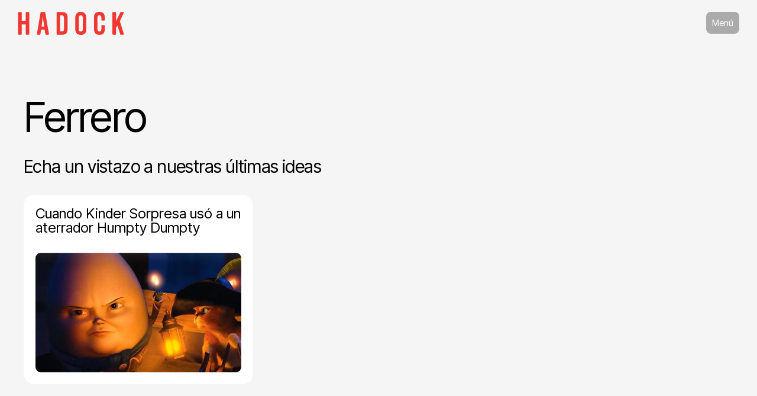

--- FILE ---
content_type: text/css; charset=utf-8
request_url: https://hadock.es/wp-content/themes/Divi-child/style.css?ver=4.27.1.1727283473
body_size: -234
content:
/*
Theme Name: Divi Child
Theme URI: http://www.elegantthemes.com/gallery/divi/
Template: Divi
Author: Elegant Themes
Author URI: http://www.elegantthemes.com
Description: Smart. Flexible. Beautiful. Divi is the most powerful theme in our collection.
Version: 4.27.1.1727283473
Updated: 2024-09-25 16:57:53

*/

/*COOKIE YES*/

.cky-notice-btn-wrapper .cky-btn-reject {
    display: none;
}

--- FILE ---
content_type: text/css; charset=utf-8
request_url: https://hadock.es/wp-content/et-cache/global/et-divi-customizer-global.min.css?ver=1765533507
body_size: 6128
content:
body,.et_pb_column_1_2 .et_quote_content blockquote cite,.et_pb_column_1_2 .et_link_content a.et_link_main_url,.et_pb_column_1_3 .et_quote_content blockquote cite,.et_pb_column_3_8 .et_quote_content blockquote cite,.et_pb_column_1_4 .et_quote_content blockquote cite,.et_pb_blog_grid .et_quote_content blockquote cite,.et_pb_column_1_3 .et_link_content a.et_link_main_url,.et_pb_column_3_8 .et_link_content a.et_link_main_url,.et_pb_column_1_4 .et_link_content a.et_link_main_url,.et_pb_blog_grid .et_link_content a.et_link_main_url,body .et_pb_bg_layout_light .et_pb_post p,body .et_pb_bg_layout_dark .et_pb_post p{font-size:18px}.et_pb_slide_content,.et_pb_best_value{font-size:20px}body{color:#000000}h1,h2,h3,h4,h5,h6{color:#000000}body,.et_pb_column_1_2 .et_quote_content blockquote cite,.et_pb_column_1_2 .et_link_content a.et_link_main_url,.et_pb_column_1_3 .et_quote_content blockquote cite,.et_pb_column_3_8 .et_quote_content blockquote cite,.et_pb_column_1_4 .et_quote_content blockquote cite,.et_pb_blog_grid .et_quote_content blockquote cite,.et_pb_column_1_3 .et_link_content a.et_link_main_url,.et_pb_column_3_8 .et_link_content a.et_link_main_url,.et_pb_column_1_4 .et_link_content a.et_link_main_url,.et_pb_blog_grid .et_link_content a.et_link_main_url,body .et_pb_bg_layout_light .et_pb_post p,body .et_pb_bg_layout_dark .et_pb_post p{font-weight:400}.et_pb_slide_content,.et_pb_best_value{font-weight:400}.container,.et_pb_row,.et_pb_slider .et_pb_container,.et_pb_fullwidth_section .et_pb_title_container,.et_pb_fullwidth_section .et_pb_title_featured_container,.et_pb_fullwidth_header:not(.et_pb_fullscreen) .et_pb_fullwidth_header_container{max-width:1920px}.et_boxed_layout #page-container,.et_boxed_layout.et_non_fixed_nav.et_transparent_nav #page-container #top-header,.et_boxed_layout.et_non_fixed_nav.et_transparent_nav #page-container #main-header,.et_fixed_nav.et_boxed_layout #page-container #top-header,.et_fixed_nav.et_boxed_layout #page-container #main-header,.et_boxed_layout #page-container .container,.et_boxed_layout #page-container .et_pb_row{max-width:2080px}a{color:#ee3831}#main-header,#main-header .nav li ul,.et-search-form,#main-header .et_mobile_menu{background-color:rgba(255,255,255,0)}#footer-widgets .footer-widget li:before{top:12.3px}#main-header{box-shadow:none}.et-fixed-header#main-header{box-shadow:none!important}.et_slide_menu_top{display:none}body #page-container .et_slide_in_menu_container{background:#ee3831}.et_slide_in_menu_container #mobile_menu_slide li.current-menu-item span.et_mobile_menu_arrow:before,.et_slide_in_menu_container #mobile_menu_slide li.current-menu-item a{color:#000000}.et_header_style_fullscreen .et_slide_in_menu_container,.et_header_style_fullscreen .et_slide_in_menu_container input.et-search-field,.et_header_style_fullscreen .et_slide_in_menu_container a,.et_header_style_fullscreen .et_slide_in_menu_container #et-info span,.et_header_style_fullscreen .et_slide_menu_top ul.et-social-icons a,.et_header_style_fullscreen .et_slide_menu_top span{font-size:16px}.et_header_style_fullscreen .et_slide_in_menu_container .et-search-field::-moz-placeholder{font-size:16px}.et_header_style_fullscreen .et_slide_in_menu_container .et-search-field::-webkit-input-placeholder{font-size:16px}.et_header_style_fullscreen .et_slide_in_menu_container .et-search-field:-ms-input-placeholder{font-size:16px}@media only screen and (min-width:981px){.et_header_style_centered.et_hide_primary_logo #main-header:not(.et-fixed-header) .logo_container,.et_header_style_centered.et_hide_fixed_logo #main-header.et-fixed-header .logo_container{height:11.88px}.et_header_style_left .et-fixed-header #et-top-navigation,.et_header_style_split .et-fixed-header #et-top-navigation{padding:15px 0 0 0}.et_header_style_left .et-fixed-header #et-top-navigation nav>ul>li>a,.et_header_style_split .et-fixed-header #et-top-navigation nav>ul>li>a{padding-bottom:15px}.et_header_style_centered header#main-header.et-fixed-header .logo_container{height:30px}.et_header_style_split #main-header.et-fixed-header .centered-inline-logo-wrap{width:30px;margin:-30px 0}.et_header_style_split .et-fixed-header .centered-inline-logo-wrap #logo{max-height:30px}.et_pb_svg_logo.et_header_style_split .et-fixed-header .centered-inline-logo-wrap #logo{height:30px}.et_header_style_slide .et-fixed-header #et-top-navigation,.et_header_style_fullscreen .et-fixed-header #et-top-navigation{padding:6px 0 6px 0!important}.et-fixed-header#main-header,.et-fixed-header#main-header .nav li ul,.et-fixed-header .et-search-form{background-color:rgba(238,56,49,0)}}@media only screen and (min-width:2400px){.et_pb_row{padding:48px 0}.et_pb_section{padding:96px 0}.single.et_pb_pagebuilder_layout.et_full_width_page .et_post_meta_wrapper{padding-top:144px}.et_pb_fullwidth_section{padding:0}}h1,h1.et_pb_contact_main_title,.et_pb_title_container h1{font-weight:400}h2,.product .related h2,.et_pb_column_1_2 .et_quote_content blockquote p{font-weight:400}h3{font-weight:400}h4,.et_pb_circle_counter h3,.et_pb_number_counter h3,.et_pb_column_1_3 .et_pb_post h2,.et_pb_column_1_4 .et_pb_post h2,.et_pb_blog_grid h2,.et_pb_column_1_3 .et_quote_content blockquote p,.et_pb_column_3_8 .et_quote_content blockquote p,.et_pb_column_1_4 .et_quote_content blockquote p,.et_pb_blog_grid .et_quote_content blockquote p,.et_pb_column_1_3 .et_link_content h2,.et_pb_column_3_8 .et_link_content h2,.et_pb_column_1_4 .et_link_content h2,.et_pb_blog_grid .et_link_content h2,.et_pb_column_1_3 .et_audio_content h2,.et_pb_column_3_8 .et_audio_content h2,.et_pb_column_1_4 .et_audio_content h2,.et_pb_blog_grid .et_audio_content h2,.et_pb_column_3_8 .et_pb_audio_module_content h2,.et_pb_column_1_3 .et_pb_audio_module_content h2,.et_pb_gallery_grid .et_pb_gallery_item h3,.et_pb_portfolio_grid .et_pb_portfolio_item h2,.et_pb_filterable_portfolio_grid .et_pb_portfolio_item h2{font-weight:400}h5{font-weight:400}h6{font-weight:400}.et_pb_slide_description .et_pb_slide_title{font-weight:400}.et_pb_gallery_grid .et_pb_gallery_item h3,.et_pb_portfolio_grid .et_pb_portfolio_item h2,.et_pb_filterable_portfolio_grid .et_pb_portfolio_item h2,.et_pb_column_1_4 .et_pb_audio_module_content h2{font-weight:400}@media only screen and (max-width:980px){#main-header,#main-header .nav li ul,.et-search-form,#main-header .et_mobile_menu{background-color:rgba(238,56,49,0)}.et_header_style_centered .mobile_nav .select_page,.et_header_style_split .mobile_nav .select_page,.et_mobile_menu li a,.mobile_menu_bar:before,.et_nav_text_color_light #top-menu>li>a,.et_nav_text_color_dark #top-menu>li>a,#top-menu a,.et_mobile_menu li a,#et_search_icon:before,#et_top_search .et-search-form input,.et_search_form_container input,#et-top-navigation .et-cart-info{color:#ffffff}.et_close_search_field:after{color:#ffffff!important}.et_search_form_container input::-moz-placeholder{color:#ffffff}.et_search_form_container input::-webkit-input-placeholder{color:#ffffff}.et_search_form_container input:-ms-input-placeholder{color:#ffffff}}	h1,h2,h3,h4,h5,h6{font-family:'Inter Tight',Helvetica,Arial,Lucida,sans-serif}body,input,textarea,select{font-family:'Inter Tight',Helvetica,Arial,Lucida,sans-serif}.et_slide_in_menu_container,.et_slide_in_menu_container .et-search-field{font-family:'DM Sans',Helvetica,Arial,Lucida,sans-serif}body{font-weight:400}header{z-index:99999999;position:relative}.texto-container{width:100%;white-space:nowrap;margin-bottom:20px}.texto-container span{display:inline-block;white-space:nowrap;color:#cccccc;font-size:70px;font-weight:300;line-height:1.2em;border:4px solid #cccccc;padding:10px 20px;border-radius:100px;margin-right:20px;max-width:fit-content}@media only screen and (max-width:720px){.texto-container span{font-size:30px;border:2px solid #cccccc}}.izquierda{animation:slide-left 40s linear infinite}@keyframes slide-left{0%{transform:translateX(-100%)}100%{transform:translateX(0)}}.derecha{animation:slide-right 40s linear infinite}@keyframes slide-right{0%{transform:translateX(0)}100%{transform:translateX(-100%)}}.cky-box-bottom-left{bottom:15px!important;left:auto!important;right:15px!important}.cky-consent-bar{backdrop-filter:blur(10px);border-radius:12px!important;padding:15px!important}button.cky-btn{border-radius:6px}.cky-overlay{opacity:0!important}.cky-modal{background:rgba(0,0,0,0.3)!important;backdrop-filter:blur(10px) contrast(0.5);border:1px solid #bbb;border-radius:12px!important}.cky-preference-center{background:transparent!important}button.cky-btn-close{filter:brightness(2)}button.cky-show-desc-btn{color:#fff!important;text-decoration:underline!important}span.cky-always-active{color:#9ff870!important}div[data-cky-tag="detail-powered-by"]{display:none!important}.cky-btn-revisit-wrapper{background:rgba(0,0,0,0.2)!important;backdrop-filter:blur(10px);border:1px solid #bbb}.cky-btn-revisit img{display:none}button.cky-btn-revisit:before{content:"🍪";font-size:33px}.cky-revisit-bottom-left{bottom:15px!important;left:auto!important;right:15px!important}@media (max-width:440px){.cky-consent-container{width:80%!important;left:10%!important}}@media (max-width:440px){.cky-custom-brand-logo-wrapper,.cky-notice .cky-title,.cky-notice-des,.cky-notice-btn-wrapper{padding:0 0px!important}}.tarjeta{color:#fff;letter-spacing:-0.02em;display:grid;align-content:space-between}.etiquetas{display:flex;flex-wrap:wrap;align-items:center;margin-bottom:35vh}.etiquetas div{border-radius:50px;padding:5px 10px;background-color:rgba(255,255,255,0.3);backdrop-filter:blur(10px);-webkit-backdrop-filter:blur(10px);margin:10px 10px 0px 0px;font-size:14px;line-height:1.2em;color:#fff}.sin-blur,.sin-blur div{backdrop-filter:blur(0px);-webkit-backdrop-filter:blur(0px)}.etiquetas a{color:#fff}.etiquetas span{padding:0px 10px 0px 0px;margin-top:10px;font-size:14px;line-height:1.2em}.negro div{background-color:rgba(0,0,0,0.3)}.titulo{font-size:36px;line-height:1em;margin-top:auto;font-weight:500;width:90%;color:#fff}@media only screen and (max-width:500px){.titulo{font-size:28px}}.subtitulo{font-size:18px;line-height:1.2em;margin-top:10px}.boton{border-radius:50px;padding:5px 10px;backdrop-filter:blur(10px);-webkit-backdrop-filter:blur(10px);width:fit-content;font-size:12px!important;line-height:1.2em;margin-left:auto!important;opacity:0.7;background-color:rgba(0,0,0,0.3)}.boton:hover{opacity:1}.boton a{color:#fff}.nf-field-container .field-wrap .nf-element::placeholder{color:#000000}.nf-element input[type=checkbox]{margin:6px 6px 0px 0px!important}.nf-field-element .g-recaptcha{display:flex;justify-content:flex-end}.nf-field-element input[type="submit"]{width:100%!important;cursor:pointer}.nf-field-element .files_uploaded nf-section p{border-width:1px;border-style:solid;border-color:#cccccc;color:#000000;width:fit-content;font-size:12px;margin:10px 0px 0px;padding:5px 3px 5px 5px;line-height:1em;font-family:monospace;border-radius:5px}.nf-field-element .files_uploaded a.delete:hover{color:#666!important;background:#ccc!important;border-color:#ccc}.nf-field .checkbox-wrap a:hover{color:#999}.nf-field .checkbox-wrap a{color:#000;text-decoration:underline}.nf-field .checkbox-wrap:has(a[href="https://hadock.es/aviso-legal/#privacidad"]){font-size:18px}.ideas .et_pb_ajax_pagination_container{display:grid;grid-template-columns:repeat(3,1fr);gap:1em}@media only screen and (min-width:750px) and (max-width:1100px){.ideas .et_pb_ajax_pagination_container{grid-template-columns:repeat(2,1fr)}}@media only screen and (max-width:750px){.ideas .et_pb_ajax_pagination_container{grid-template-columns:repeat(1,1fr)}}.ideas article{margin-bottom:0px}.ideas article a.entry-featured-image-url{margin-bottom:0px}.ideas article.post{background:#fff;border-radius:18px;padding:20px;display:flex;flex-direction:column-reverse}.ideas article.post a.entry-featured-image-url{margin-top:20px}.ideas article.post img{border-radius:9px;object-fit:cover;aspect-ratio:16 / 9}.ideas article.post p.post-meta{font-size:15px;margin-bottom:auto;margin-top:10px}.ideas article.post h2.entry-title{order:1}.ideas article.project{display:flex;flex-direction:column}.ideas article.project h2.entry-title{position:absolute;bottom:0px;padding:20px;color:#fff}.ideas article.project p.post-meta{position:absolute;top:0px;margin-bottom:0px;padding:20px;color:#fff}.ideas article.project p.post-meta a{color:#fff}.ideas article.project a.entry-featured-image-url{flex-grow:1;background:linear-gradient(180deg,rgba(0,0,0,0.5) 0%,rgba(0,0,0,0) 15%,rgba(0,0,0,0) 50%,rgba(0,0,0,0.9) 100%);border-radius:18px}.ideas article.project img{height:100%;object-fit:cover;border-radius:18px;min-height:385px;mix-blend-mode:multiply}ul.autores{padding:0px;list-style:none;display:flex;align-items:center;justify-content:center;flex-wrap:wrap;gap:1em;margin-bottom:20px}.autores a{display:flex;align-items:center;gap:.5em;background:#fff;border-radius:50px;padding:.5em 1em .5em .5em;color:#000;font-size:14px}.autores img{aspect-ratio:1 / 1;object-fit:cover;border-radius:50px;width:35px;background:radial-gradient(ellipse at center,#f4f4f4 60%,#e0e0e0 100%)}.autores img[src="https://hadock.es/wp-content/uploads/2022/03/LogoHadock_cuadrado.png.webp"]{border-radius:3px}.item{position:relative}.item .project-meta{overflow:hidden;height:20%;position:absolute;top:0px;left:0px;width:calc(100%)}.item:hover .project-categories{top:0px;visibility:visible;transition:all 300ms}.item .project-categories{position:absolute;left:0px;background:#f5f5f5;border-radius:0px 0px 16px 0px;padding:0px 8px 8px;top:-58px;visibility:hidden;transition:all 300ms;max-width:90%}.item .project-categories a{color:#f5f5f5;background:#ccc;border:1px solid;border-radius:8px;padding:2px 5px;z-index:999999;position:relative;font-family:'JetBrains Mono';font-size:12px;line-height:1em;pointer-events:none;text-transform:uppercase;white-space:nowrap}.item .project-categories a[href="https://hadock.es/project_category/desarrollo/"],.item .project-categories a[href="https://hadock.es/project_category/publico/"]{display:none}.item .project-categories:before{content:"";position:absolute;bottom:-50px;left:0px;height:50px;width:20px;background:transparent;border-radius:25px 0px 0px 0px;box-shadow:0px -25px 0px 0px #f5f5f5}.item .project-categories:after{content:"";position:absolute;right:-50px;top:0px;width:50px;height:20px;background:transparent;border-radius:25px 0px 0px 0px;box-shadow:-25px 0px 0px 0px #f5f5f5;z-index:99999!important}.item img{height:auto;width:100%;border-radius:16px;object-fit:cover}.item p.project-tags{color:#999}@media only screen and (max-width:500px){.item .project-categories{max-width:85%}.item .project-meta{height:25%;max-width:85%}.item img{height:480px!important}}.inicio .texto-container span{color:#000;font-size:140px;border:none;border-radius:26px;background:#fff;line-height:1em;padding:20px}@media only screen and (max-width:720px){.inicio .texto-container span{font-size:64px;border:none}.inicio .derecha{animation-duration:10s}.inicio .izquierda{animation-duration:10s}}@media only screen and (min-width:720px){.inicio .izquierda{display:none}}.formulario-hubspot{position:relative}.formulario-hubspot:after{content:"";position:absolute;bottom:0px;height:60px;width:100%;background:#f5f5f5}@media only screen and (max-width:650px){.formulario-hubspot:after{height:80px}}.pegatina{position:absolute;cursor:grab;width:300px;height:105px;background:url("https://hadock.es/wp-content/uploads/2025/02/sticker-hadock.png");background-size:100% 100%;background-repeat:no-repeat;filter:drop-shadow(2px 4px 6px #aaa);transform:rotate(-10deg);z-index:999999999!important;top:0;right:10%;touch-action:none}.pegatina:active{cursor:grabbing}.sticker{position:absolute;cursor:grab;background-size:100% 100%!important;background-repeat:no-repeat!important;transform:rotate(-5deg);z-index:999999999!important;top:0;touch-action:none}.sticker:active{cursor:grabbing}.proceso .pin-wrap{height:100vh!important;display:flex;flex-direction:column;justify-content:center;gap:40px;font-size:24px;line-height:1.3em}.proceso .pin-wrap h2{padding-left:40px;font-size:20px}.proceso .animation-wrap{display:flex;flex-direction:row;flex-wrap:nowrap;align-items:center;gap:40px;padding:0px 40px!important}.proceso .animation-wrap .item:first-child .item-content{background:#9FF870}.proceso .animation-wrap .item:last-child{}.proceso .animation-wrap .item{min-width:550px;padding:0px;position:relative;overflow:hidden;background:#fff;border-radius:16px}.proceso .animation-wrap .item-content:before{content:"";position:absolute;top:0;left:0;bottom:0;width:100%;background:#9FF870;transform-origin:left;transform:scaleX(var(--perc));transition:transform 0.3s ease-out;z-index:0}.proceso .animation-wrap .item .item-content{min-height:550px;border-radius:16px;padding:20px;display:flex;flex-direction:column;justify-content:space-between}.proceso .animation-wrap .item .item-content div{display:flex;flex-direction:row;justify-content:space-between;gap:1em;z-index:0}.proceso .animation-wrap .item .item-content h3{font-size:48px}.proceso .animation-wrap .item .item-content div span{background-color:#f5f5f5;height:fit-content;padding:6px 15px;aspect-ratio:1/1;border-radius:8px}.proceso .animation-wrap .item .item-content p{z-index:0}@media only screen and (max-width:500px){.proceso .pin-wrap{height:auto!important;font-size:18px}.proceso .animation-wrap{flex-direction:column;height:inherit;gap:2em}.proceso .animation-wrap .item{min-width:inherit}.proceso .animation-wrap .item:first-child .item-content{background:transparent}.proceso .animation-wrap .item .item-content{min-height:400px}.proceso .animation-wrap .item .item-content h3{font-size:25px}.proceso .animation-wrap .item-content:before{transform-origin:top;transform:scaleY(var(--perc))}}.proyectos .pin-wrap{height:100vh!important;display:flex;flex-direction:column;justify-content:center;gap:40px}.proyectos .cabecera-proyectos{padding:0px 40px;font-size:20px;color:#fff;display:flex;gap:1em;justify-items:start;justify-content:space-between}.proyectos .cabecera-proyectos h2.titulo-proyectos{font-size:20px;color:#fff;text-transform:uppercase}.proyectos .cabecera-proyectos a{font-size:20px;color:#fff;line-height:1em;text-decoration:underline;white-space:nowrap}.proyectos .animation-wrap{display:flex;flex-direction:row;flex-wrap:nowrap;align-items:center;gap:40px}.proyectos .animation-wrap .item:first-child{padding-left:40px}.proyectos .animation-wrap .item:last-child{padding-right:40px}.proyectos .animation-wrap .item{width:max-content;padding:0px 10px;position:relative}.proyectos .animation-wrap .item .project-meta{left:10px;width:calc(100% - 20px)}.proyectos .animation-wrap .item:first-child .project-meta{left:40px}.proyectos .project-item h2{color:#fff}.proyectos .item .project-categories{background:#4d4d4d}.proyectos .item .project-categories:before{box-shadow:0px -25px 0px 0px #4d4d4d}.proyectos .item .project-categories:after{box-shadow:-25px 0px 0px 0px #4d4d4d}.proyectos .item .project-categories a{background:#4d4d4d}.proyectos .animation-wrap .item .project-thumbnail{width:max-content}.proyectos .animation-wrap .item img{height:580px;width:auto;max-height:70vh}@media only screen and (max-width:500px){.proyectos .pin-wrap{height:auto!important;padding:40px 0px}.proyectos .cabecera-proyectos h2.titulo-proyectos{font-size:18px}.proyectos .cabecera-proyectos a{font-size:18px}.proyectos .animation-wrap{flex-direction:column;height:inherit;gap:2em}.proyectos .animation-wrap .item{padding-right:40px;padding-left:40px}.proyectos .animation-wrap .item .project-meta{left:40px;width:calc(100% - 80px)}.proyectos .animation-wrap .item img{height:480px}}.logos-clientes{display:flex;gap:3em;justify-items:center;align-items:center}.logos-clientes img{filter:grayscale(1);transition:300ms filter}.logos-clientes img:hover{filter:grayscale(0);transition:300ms filter}.menu-proyectos a{background:#bbb;color:#fff;padding:3px 7px;font-family:'JetBrains Mono';text-transform:uppercase;font-size:15px;border-radius:50px}.menu-pec{display:flex;flex-wrap:nowrap;overflow-x:overlay;gap:9px;width:fit-content;background:#cccccc63;backdrop-filter:blur(6px) invert(0.1);-webkit-backdrop-filter:blur(5px) invert(0.1);margin:0px auto;border-radius:50px;padding:10px 13px;visibility:hidden;opacity:0;transition:opacity 300ms;align-items:center}.et_pb_sticky .menu-pec{visibility:visible!important;opacity:1;transition:opacity 300ms}.menu-pec a{color:#fff;border:1px solid #fff;border-radius:50px;padding:7px;transition:all 300ms;width:fit-content;white-space:nowrap;line-height:1em}.menu-pec a:hover,.menu-pec a.active{color:#000;background:#fff;transition:all 300ms}@media only screen and (max-width:720px){.menu-pec{border-radius:50px;padding:10px;width:100%}}.mono{font-family:'JetBrains Mono';margin-bottom:30px;width:fit-content;padding:5px!important;border-radius:5px;border:0.7px solid;color:#999;font-size:15px!important}#web .et_pb_code:has(video):before{background-image:url(https://hadock.es/wp-content/uploads/2024/10/play-2.webp);width:42px;height:42px;content:"";position:absolute;z-index:99999999999!important;top:42%;left:46%;background-size:cover;border:1px solid #ccc;border-radius:50px}#web .et_pb_code:has(video):hover:before{opacity:0}.rrss-mockup span.et_pb_image_wrap:after{background-image:url(https://hadock.es/wp-content/uploads/2024/10/iPhone-15-Pro-Max_mockup.png);content:"";background-size:cover;width:108%;height:103%;position:absolute;left:-4%;top:-1.5%}.rrss-mockup img{border-radius:30px}.paleta-color{display:flex;height:33vh;padding:0px!important;margin:0px;border-radius:16px;overflow:hidden}.paleta-color:hover{gap:.5em}@media only screen and (max-width:780px){.paleta-color{flex-direction:column;height:70vh}}.paleta-color>li{flex-grow:1;list-style-type:none;min-width:50px;transition:all 300ms}.paleta-color>li:hover{flex-grow:2;border-radius:16px 0px 0px 16px;transition:all 300ms}.paleta-color:hover>li{border-radius:16px}.paleta-color>li:hover>ul{display:flex;opacity:1}.paleta-color>li>ul{display:none;flex-direction:column;justify-content:space-between;height:calc(100%);padding:20px;list-style-type:none}.paleta-color>li>ul>li:nth-child(1){font-size:36px;margin:0px}.paleta-color>li>ul>li:nth-child(2){margin-top:20px;margin-bottom:auto}.paleta-color>li>ul>li:nth-child(2)>code{font-size:18px;border:0.7px solid;padding:3px;border-radius:5px}.paleta-color>li>ul>li:nth-child(3){font-size:72px;text-align:end;line-height:0.8em}.paleta-color>li>ul>li:nth-child(1),.paleta-color>li>ul>li:nth-child(2)>code,.paleta-color>li>ul>li:nth-child(3){opacity:0;transition:all 300ms}.paleta-color>li>ul:hover>li:nth-child(1),.paleta-color>li>ul:hover>li:nth-child(2)>code,.paleta-color>li>ul:hover>li:nth-child(3){opacity:1;transition:all 300ms}.paleta-color code.textColor{position:relative;cursor:pointer}.paleta-color code.textColor::after{content:attr(data-tooltip);position:absolute;bottom:-150%;left:0%;background-color:#333;color:#fff;padding:5px;border-radius:5px;white-space:nowrap;opacity:0;pointer-events:none;transition:opacity 0.2s ease;font-size:12px;z-index:10}.paleta-color code.textColor:hover::after{opacity:1}.pestana-tipografia{border:0px solid}.pestana-tipografia ul.et_pb_tabs_controls:after{border-top:0px solid #d9d9d9}.pestana-tipografia ul.et_pb_tabs_controls{background:transparent;display:flex;flex-direction:row;flex-wrap:wrap;gap:1em}.pestana-tipografia ul.et_pb_tabs_controls:before{content:"Tipografía";font-family:'JetBrains Mono';width:fit-content;color:#999;font-size:15px}.pestana-tipografia ul.et_pb_tabs_controls li{border-radius:50px;border-right:0px solid #d9d9d9;font-weight:500}.pestana-tipografia ul.et_pb_tabs_controls li:not(.pestana-tipografia ul.et_pb_tabs_controls li.et_pb_tab_active){background:#ddd;color:#fff!important}.pestana-tipografia .et_pb_tabs_controls li a{padding:4px 10px}.pestana-tipografia .et_pb_all_tabs{background-color:transparent}.pestana-tipografia .et_pb_tab{padding:50px 0px 0px 0px}ul.tipografia,.tipografia ul,.tipografia li{margin:0px;padding:0px;list-style-type:none;line-height:1.2em;font-weight:400}.tipografia>li:nth-child(1)>ul{display:flex;gap:0.5em}.tipografia>li:nth-child(1)>ul>li{width:50%}.tipografia>li:nth-child(1)>ul>li:nth-child(1){font-size:80px;display:flex;flex-wrap:wrap;flex-direction:column;justify-content:space-between;line-height:1em;background:#fff;border-radius:20px;padding:20px}.tipografia>li:nth-child(1)>ul>li:nth-child(2){font-size:40px;background:#fff;border-radius:20px;padding:20px}.tipografia>li:nth-child(2)>ul{display:flex;justify-content:space-between;flex-wrap:wrap;gap:0.5em;margin-top:0.5em}.tipografia>li:nth-child(2)>ul>li{display:flex;flex-direction:column}.tipografia>li:nth-child(2)>ul>li>code{font-size:12px;border:0.7px solid;padding:3px;border-radius:5px;margin-bottom:15px;width:fit-content;line-height:1em}.tipografia>li:nth-child(2)>ul>li:nth-child(1){width:100%;font-size:52pt;background:#fff;padding:20px;border-radius:20px}.tipografia>li:nth-child(2)>ul>li:nth-child(2){width:calc((100% - 1em) / 3);font-size:26pt;background:#fff;padding:20px;border-radius:20px}.tipografia>li:nth-child(2)>ul>li:nth-child(3){width:calc((100% - 1em) / 3);font-size:18pt;background:#fff;padding:20px;border-radius:20px}.tipografia>li:nth-child(2)>ul>li:nth-child(4){width:calc((100% - 1em) / 3);font-size:12pt;background:#fff;padding:20px;border-radius:20px}@media only screen and (max-width:850px){.tipografia>li:nth-child(1)>ul{flex-direction:column;gap:0.5em}.tipografia>li:nth-child(1)>ul>li{width:100%}.tipografia>li:nth-child(2)>ul{flex-direction:column}.tipografia>li:nth-child(2)>ul>li{width:100%!important}.tipografia>li:nth-child(2)>ul>li:nth-child(1){font-size:42pt}}.botones-mas-info a{background:#fff;color:#000;border-radius:50px;padding:5px 20px;white-space:nowrap}code{font-family:'JetBrains Mono'}.categorias-proyecto .et_pb_text_inner{display:flex;flex-wrap:wrap;gap:5px}.categorias-proyecto a{display:flex;gap:5px;padding:2px 10px 2px 5px;align-items:center;pointer-events:none;background:#363636;border-radius:5px}.categorias-proyecto a:before{color:#9FF870;font-family:'Material Symbols Outlined';font-weight:normal;font-style:normal;font-size:22px;line-height:1;letter-spacing:normal;text-transform:none;display:inline-block;white-space:nowrap;word-wrap:normal;direction:ltr;-webkit-font-feature-settings:'liga';-webkit-font-smoothing:antialiased}.categorias-proyecto a[href="https://hadock.es/project_category/branding/"]:before{content:"stylus_fountain_pen"}.categorias-proyecto a[href="https://hadock.es/project_category/web/"]:before{content:"code"}.categorias-proyecto a[href="https://hadock.es/project_category/consultoria-estrategica/"]:before{content:"chess"}.categorias-proyecto a[href="https://hadock.es/project_category/diseno/"]:before{content:"brush"}.categorias-proyecto a[href="https://hadock.es/project_category/diseno-grafico/"]:before{content:"format_shapes"}.categorias-proyecto a[href="https://hadock.es/project_category/diseno-grafico/"]:before{content:"format_shapes"}.categorias-proyecto a[href="https://hadock.es/project_category/ads/"]:before{content:"ads_click"}.categorias-proyecto a[href="https://hadock.es/project_category/marketing-digital/"]:before{content:"trending_up"}.categorias-proyecto a[href="https://hadock.es/project_category/marketing-digital/"]:before{content:"trending_up"}.categorias-proyecto a[href="https://hadock.es/project_category/marketing-educativo/"]:before{content:"school"}.categorias-proyecto a[href="https://hadock.es/project_category/seo/"]:before{content:"search_insights"}.categorias-proyecto a[href="https://hadock.es/project_category/social-ads/"]:before{content:"campaign"}.categorias-proyecto a[href="https://hadock.es/project_category/social-media/"]:before{content:"chat"}.categorias-proyecto a[href="https://hadock.es/project_category/publico/"]{display:none}body:has(.project-page) .et_pb_section_0_tb_header{background:transparent!important;padding-top:25px!important;position:absolute;width:100%}body:has(.project-page) #logo-hadock img{filter:brightness(10)}body:has(.project-page) div#presupuesto{padding-bottom:0px}body:has(.project-page) .et_pb_section_0_tb_footer{display:none}body:has(.project-page) .et_pb_section_1_tb_footer{padding:10px}

--- FILE ---
content_type: text/css; charset=utf-8
request_url: https://hadock.es/wp-content/et-cache/20606/et-core-unified-cpt-deferred-20606.min.css?ver=1765533587
body_size: -148
content:
.et-db #et-boc .et-l .et_pb_section_0_tb_header.et_pb_section{padding-top:20px;padding-right:30px;padding-bottom:20px;padding-left:30px;background-color:#f5f5f5!important}.et-db #et-boc .et-l .et_pb_row_0_tb_header.et_pb_row{padding-top:0px!important;padding-bottom:0px!important;padding-top:0px;padding-bottom:0px}.et-db #et-boc .et-l .et_pb_row_0_tb_header,body.et-db #page-container .et-db #et-boc .et-l #et-boc .et-l .et_pb_row_0_tb_header.et_pb_row,body.et_pb_pagebuilder_layout.single.et-db #page-container #et-boc .et-l #et-boc .et-l .et_pb_row_0_tb_header.et_pb_row,body.et_pb_pagebuilder_layout.single.et_full_width_page.et-db #page-container #et-boc .et-l #et-boc .et-l .et_pb_row_0_tb_header.et_pb_row{width:100%;max-width:2560px}@media only screen and (max-width:980px){.et-db #et-boc .et-l .et_pb_section_0_tb_header.et_pb_section{padding-top:20px;padding-right:30px;padding-bottom:20px;padding-left:30px}}@media only screen and (max-width:767px){.et-db #et-boc .et-l .et_pb_section_0_tb_header.et_pb_section{padding-top:20px;padding-right:20px;padding-bottom:20px;padding-left:20px}}

--- FILE ---
content_type: text/css; charset=utf-8
request_url: https://hadock.es/wp-content/et-cache/16611/et-core-unified-cpt-deferred-16611.min.css?ver=1765533602
body_size: -169
content:
.et-l--body>.et_builder_inner_content>.et_pb_section{background-color:#f5f5f5}.et_pb_section_0_tb_body.et_pb_section{padding-right:40px;padding-left:40px}.et_pb_row_0_tb_body,body #page-container .et-db #et-boc .et-l .et_pb_row_0_tb_body.et_pb_row,body.et_pb_pagebuilder_layout.single #page-container #et-boc .et-l .et_pb_row_0_tb_body.et_pb_row,body.et_pb_pagebuilder_layout.single.et_full_width_page #page-container #et-boc .et-l .et_pb_row_0_tb_body.et_pb_row{width:100%;max-width:2560px}.et_pb_text_0_tb_body{line-height:1em;font-size:70px;letter-spacing:-0.02em;line-height:1em;text-transform:capitalize}.et_pb_text_0_tb_body h1,.et_pb_text_1_tb_body h1{font-size:70px}.et_pb_text_1_tb_body{line-height:1em;font-size:30px;letter-spacing:-0.02em;line-height:1em}.et_pb_blog_0_tb_body .et_pb_post .entry-title,.et_pb_blog_0_tb_body .not-found-title{font-size:24px!important;line-height:-0.02em!important}

--- FILE ---
content_type: text/css; charset=utf-8
request_url: https://hadock.es/wp-content/et-cache/13253/et-core-unified-cpt-deferred-13253.min.css?ver=1766393600
body_size: 322
content:
.et_pb_section_0_tb_footer.et_pb_section{padding-top:0px;padding-right:40px;padding-bottom:0px;padding-left:40px;margin-top:0px;margin-bottom:0px;background-color:#f5f5f5!important}.et_pb_row_0_tb_footer.et_pb_row{padding-top:40px!important;padding-bottom:0px!important;padding-top:40px;padding-bottom:0px}.et_pb_row_0_tb_footer,body #page-container .et-db #et-boc .et-l .et_pb_row_0_tb_footer.et_pb_row,body.et_pb_pagebuilder_layout.single #page-container #et-boc .et-l .et_pb_row_0_tb_footer.et_pb_row,body.et_pb_pagebuilder_layout.single.et_full_width_page #page-container #et-boc .et-l .et_pb_row_0_tb_footer.et_pb_row,.et_pb_row_1_tb_footer,body #page-container .et-db #et-boc .et-l .et_pb_row_1_tb_footer.et_pb_row,body.et_pb_pagebuilder_layout.single #page-container #et-boc .et-l .et_pb_row_1_tb_footer.et_pb_row,body.et_pb_pagebuilder_layout.single.et_full_width_page #page-container #et-boc .et-l .et_pb_row_1_tb_footer.et_pb_row,.et_pb_row_2_tb_footer,body #page-container .et-db #et-boc .et-l .et_pb_row_2_tb_footer.et_pb_row,body.et_pb_pagebuilder_layout.single #page-container #et-boc .et-l .et_pb_row_2_tb_footer.et_pb_row,body.et_pb_pagebuilder_layout.single.et_full_width_page #page-container #et-boc .et-l .et_pb_row_2_tb_footer.et_pb_row{width:100%;max-width:2560px}.et_pb_section_1_tb_footer.et_pb_section{padding-top:40px;padding-right:40px;padding-bottom:40px;padding-left:40px;background-color:#f5f5f5!important}.et_pb_row_1_tb_footer{background-color:#ee3831;border-radius:24px 24px 0 0;overflow:hidden;justify-content:space-between}.et_pb_row_1_tb_footer.et_pb_row{padding-top:40px!important;padding-bottom:40px!important;margin-bottom:0px!important;padding-top:40px;padding-bottom:40px}.et_pb_text_0_tb_footer.et_pb_text,.et_pb_text_0_tb_footer.et_pb_text a:hover,.et_pb_text_1_tb_footer.et_pb_text,.et_pb_text_1_tb_footer.et_pb_text a:hover,.et_pb_text_2_tb_footer.et_pb_text,.et_pb_text_2_tb_footer.et_pb_text a:hover,.et_pb_text_3_tb_footer.et_pb_text,.et_pb_text_3_tb_footer.et_pb_text a:hover,.et_pb_text_4_tb_footer.et_pb_text,.et_pb_text_4_tb_footer.et_pb_text a:hover,.et_pb_text_5_tb_footer.et_pb_text,.et_pb_text_5_tb_footer.et_pb_text a:hover,.et_pb_text_6_tb_footer.et_pb_text,.et_pb_text_7_tb_footer.et_pb_text{color:#f8afad!important}.et_pb_text_0_tb_footer,.et_pb_text_1_tb_footer,.et_pb_text_2_tb_footer,.et_pb_text_3_tb_footer,.et_pb_text_4_tb_footer,.et_pb_text_5_tb_footer{font-size:14px}.et_pb_text_0_tb_footer.et_pb_text a,.et_pb_text_1_tb_footer.et_pb_text a,.et_pb_text_2_tb_footer.et_pb_text a,.et_pb_text_3_tb_footer.et_pb_text a,.et_pb_text_4_tb_footer.et_pb_text a,.et_pb_text_5_tb_footer.et_pb_text a{color:#FFFFFF!important;transition:color 300ms ease 0ms}.et_pb_text_0_tb_footer h1,.et_pb_text_1_tb_footer h1,.et_pb_text_2_tb_footer h1{font-size:32px;line-height:1.1em}.et_pb_text_3_tb_footer a{line-height:1.2em}.et_pb_text_3_tb_footer h1,.et_pb_text_4_tb_footer h1,.et_pb_text_5_tb_footer h1,.et_pb_text_6_tb_footer h1,.et_pb_text_7_tb_footer h1{font-size:40px;line-height:1.1em}.et_pb_text_3_tb_footer h2,.et_pb_text_4_tb_footer h2,.et_pb_text_5_tb_footer h2{font-size:16px}.et_pb_row_2_tb_footer{background-color:#ee3831;border-radius:0 0 24px 24px;overflow:hidden}.et_pb_row_2_tb_footer.et_pb_row{padding-top:40px!important;padding-bottom:40px!important;margin-top:0px!important;padding-top:40px;padding-bottom:40px}.et_pb_text_6_tb_footer,.et_pb_text_7_tb_footer{font-size:14px;margin-top:0px!important;margin-bottom:0px!important}.et_pb_text_6_tb_footer h2,.et_pb_text_7_tb_footer h2{font-size:20px}.et_pb_text_7_tb_footer.et_pb_text a{color:#f8afad!important;transition:color 300ms ease 0ms}.et_pb_text_7_tb_footer.et_pb_text a:hover{color:#FFFFFF!important}.et_pb_column_1_tb_footer{padding-right:40px;padding-left:40px;flex-grow:2}.et_pb_column_2_tb_footer,.et_pb_column_3_tb_footer,.et_pb_column_4_tb_footer,.et_pb_column_5_tb_footer,.et_pb_column_6_tb_footer{padding-right:40px;padding-left:40px}@media only screen and (max-width:980px){.et_pb_section_0_tb_footer.et_pb_section{padding-right:20px;padding-left:20px}.et_pb_section_1_tb_footer.et_pb_section{padding-top:40px;padding-right:40px;padding-bottom:40px;padding-left:40px}.et_pb_text_0_tb_footer h1,.et_pb_text_1_tb_footer h1,.et_pb_text_2_tb_footer h1{font-size:32px}.et_pb_text_3_tb_footer h1,.et_pb_text_4_tb_footer h1,.et_pb_text_5_tb_footer h1,.et_pb_text_6_tb_footer h1,.et_pb_text_7_tb_footer h1{font-size:60px}}@media only screen and (max-width:767px){.et_pb_section_0_tb_footer.et_pb_section{padding-right:20px;padding-left:20px}.et_pb_section_1_tb_footer.et_pb_section{padding-top:10px;padding-right:10px;padding-bottom:10px;padding-left:10px}.et_pb_text_0_tb_footer h1,.et_pb_text_1_tb_footer h1,.et_pb_text_2_tb_footer h1{font-size:32px}.et_pb_text_3_tb_footer h1,.et_pb_text_4_tb_footer h1,.et_pb_text_5_tb_footer h1,.et_pb_text_6_tb_footer h1,.et_pb_text_7_tb_footer h1{font-size:44px}}

--- FILE ---
content_type: image/svg+xml
request_url: https://hadock.es/wp-content/uploads/2024/02/design-rush-logo.svg
body_size: 498
content:
<?xml version="1.0" encoding="UTF-8"?> <svg xmlns="http://www.w3.org/2000/svg" id="Capa_1" data-name="Capa 1" viewBox="0 0 25.53 42.52"><path d="M12.73,26.54c-.08,0-.08-.08,0,0l-.39-.24-.08-.07L3.1,19.71A.07.07,0,0,1,3,19.63l-.16-.15-.08-.08H2.64L0,17.54l5.2.77a1.39,1.39,0,0,1,.54.16.78.78,0,0,1,.23.07,2.53,2.53,0,0,1,.47.24c.16.07.23.15.39.23s.23.16.23.23.16.08.23.16.24.15.24.23a4,4,0,0,0,.62.62l4.11,5.82.08.08.39.39" style="fill:#e6e6e6"></path><path d="M12.73,35.54l-.39-.62-.08-.08L.08,17.54,2.72,19.4l.46.31,9.16,6.52h.07l.32.23a.07.07,0,0,1,.07.08l.39-.31,12.34-8.69L13.11,34.92,13,35l-.31.55" style="fill:#fff"></path><path d="M12.73,23.59,12.34,23l-.08-.08-3-4.19,3,.62h.08l.39.08.38-.08,2.95-.7L13.11,23V23l-.38.55" style="fill:#e6e6e6"></path><path d="M25.61,17.46,21.73,18l-1.48.23A4.29,4.29,0,0,0,17.3,20l-4.11,5.9-.08.07-.38.55.46-.47.08-.08-.54.55L23.2,19.09l2.41-1.63" style="fill:#e6e6e6"></path><path d="M14.66,5.2c0,3.41-5.89,5.2-5.89,8.84a4.63,4.63,0,0,0,.54,2.49S7.06,14.35,7.06,12,9.23,6.21,9.23,6.21c0,1.55.62,2,1.24,2.09h.08c.7,0,1.09-.54,1.09-1.32s-.85-1.55-.85-3.1S12.65,0,12.65,0a8,8,0,0,1,2,5.2" style="fill:#fff"></path><path d="M13,17.61a3.22,3.22,0,0,1-3.26-3.26v-.07c0-4,5.51-4.35,5.51-9.7A8.59,8.59,0,0,1,16.91,9c0,2.72-2.56,3.41-2.56,4.73,0,.55.24.93,1,.93a.32.32,0,0,0,.24-.07,4.18,4.18,0,0,0,2.56-3.65c0,.08.77,6.67-5.12,6.67" style="fill:#fff"></path><path d="M15.44,14.66a.29.29,0,0,0,.23-.07c-.77.23-3.64.93-3.64-1.09,0-2.48,4.26-3,4.26-5.12a7.4,7.4,0,0,0-1-3.8A8.59,8.59,0,0,1,16.91,9c0,2.72-2.56,3.41-2.56,4.73a1,1,0,0,0,1.09.93" style="fill:#e6e6e6"></path><path d="M13.11,6.6c0,1.94-2.48,1.78-2.64,1.7h.24c.7,0,1.08-.54,1.08-1.32s-.85-1.55-.85-3.1S12.8,0,12.8,0a7,7,0,0,0-1,3.18c0,1.79,1.32,1.94,1.32,3.42" style="fill:#e6e6e6"></path><path d="M11.56,40.5,9.85,39.34H12l.7-2.1.62,2.1h2.09l-1.7,1.16.62,2-1.71-1.24-1.78,1.24.77-2" style="fill:#e6e6e6"></path><path d="M20.48,40.5l-1.7-1.16h2.09l.7-2.1.62,2.1h2.1L22.58,40.5l.62,2-1.71-1.24-1.78,1.24.77-2" style="fill:#e6e6e6"></path><path d="M2.72,40.5,1,39.34H3.1l.7-2.1.62,2.1h2.1L4.81,40.5l.62,2L3.72,41.28,2,42.52l.7-2" style="fill:#e6e6e6"></path></svg> 

--- FILE ---
content_type: image/svg+xml
request_url: https://hadock.es/wp-content/uploads/2023/08/logo-hadock.svg
body_size: 685
content:
<?xml version="1.0" encoding="utf-8"?>
<!-- Generator: Adobe Illustrator 25.3.1, SVG Export Plug-In . SVG Version: 6.00 Build 0)  -->
<svg version="1.1" id="Capa_1" xmlns="http://www.w3.org/2000/svg" xmlns:xlink="http://www.w3.org/1999/xlink" x="0px" y="0px"
	 viewBox="0 0 509.9 111.2" style="enable-background:new 0 0 509.9 111.2;" xml:space="preserve">
<style type="text/css">
	.st0{fill:#EE3831;}
</style>
<g>
	<g>
		<path class="st0" d="M54,4v103.2c0,1.7-1.3,3-3,3H39.8c-1.7,0-3-1.3-3-3V60.3H17.4v46.9c0,1.7-1.3,3-3,3H3c-1.7,0-3-1.3-3-3V4
			c0-1.7,1.3-3,3-3h11.4c1.7,0,3,1.3,3,3v40.5h19.4V4c0-1.7,1.3-3,3-3H51C52.7,1,54,2.4,54,4z"/>
	</g>
	<g>
		<path class="st0" d="M213.2,1h-24.7c-1.7,0-3,1.3-3,3v103.2c0,1.7,1.3,3,3,3h24.7c8.4,0,14.8-2.3,19.1-6.8s6.5-11.4,6.5-20.6V27
			C238.8,9.7,230.2,1,213.2,1z M212.2,94.2h-9.7V17h8.9c4.1,0,6.7,1.2,8,3.7c1.4,2.8,2.1,6.6,2.1,11.5v46.7c0,5.1-0.7,9.1-2,11.8
			C218.4,93,216,94.2,212.2,94.2z"/>
	</g>
	<g>
		<path class="st0" d="M322,8c-4.7-5.2-11.3-7.9-19.7-7.9c-8.4,0-15,2.6-19.7,7.7s-7,12.2-7,21.2v53.9c0,9,2.3,16,6.9,20.9
			s11.3,7.4,20,7.4c8.4,0,14.9-2.4,19.5-7s6.9-11.7,6.9-21V29.3C328.9,20.3,326.6,13.2,322,8z M309.4,92.4c-1.6,1.7-3.9,2.6-7.1,2.6
			c-6.5,0-9.5-3.5-9.5-11.1v-56c0-3.8,0.8-6.6,2.5-8.5c1.6-1.9,3.9-2.8,6.9-2.8c3.2,0,5.5,0.9,7.2,2.8c1.7,2,2.5,4.9,2.5,8.6v56
			C311.9,87.8,311,90.6,309.4,92.4z"/>
	</g>
	<g>
		<path class="st0" d="M418.1,27.9V39c0,1.7-1.3,3-3,3h-10.6c-1.7,0-3-1.3-3-3V27.9c0-3.8-0.8-6.7-2.4-8.6c-1.5-1.9-3.8-2.8-7-2.8
			c-6.3,0-9.2,3.6-9.2,11.3v56.1c0,3.7,0.8,6.5,2.2,8.3c1.4,1.8,3.7,2.6,7,2.6c6.4,0,9.4-3.5,9.4-11v-17c0-1.7,1.3-3,3-3h10.6
			c1.7,0,3,1.3,3,3V83c0,9.3-2.2,16.4-6.6,21c-4.4,4.7-10.9,7-19.3,7c-8.7,0-15.4-2.5-19.8-7.5c-4.4-4.9-6.6-11.9-6.6-20.9V28
			c0-9.3,2.2-16.4,6.6-21c4.4-4.7,10.9-7,19.3-7c8.5,0,15.1,2.4,19.6,7C415.8,11.7,418.1,18.7,418.1,27.9z"/>
	</g>
	<g>
		<path class="st0" d="M506.9,110.2h-11.4c-1.3,0-2.4-0.8-2.8-2.1l-14-42.2l-6.3,12.3v29c0,1.7-1.3,3-3,3h-11.6c-1.7,0-3-1.3-3-3V4
			c0-1.7,1.3-3,3-3h11.6c1.7,0,3,1.3,3,3v40.9l20.4-42.2c0.5-1,1.6-1.7,2.7-1.7h11.2c2.2,0,3.7,2.3,2.7,4.3l-18.7,39.4l19,61.6
			C510.4,108.2,508.9,110.2,506.9,110.2z"/>
	</g>
	<g>
		<path class="st0" d="M128.1,1h-16.8c-1.5,0-2.7,1.1-3,2.5L90.8,106.7c-0.3,1.8,1.1,3.5,3,3.5h10.8c1.5,0,2.7-1.1,3-2.5l3.4-22.4
			h17l3.7,22.4c0.2,1.4,1.5,2.5,3,2.5h11c1.9,0,3.3-1.7,3-3.5L131.1,3.5C130.8,2.1,129.6,1,128.1,1z M125.7,71.4h-12.5l6-46.5h0.6
			L125.7,71.4z"/>
	</g>
</g>
</svg>
